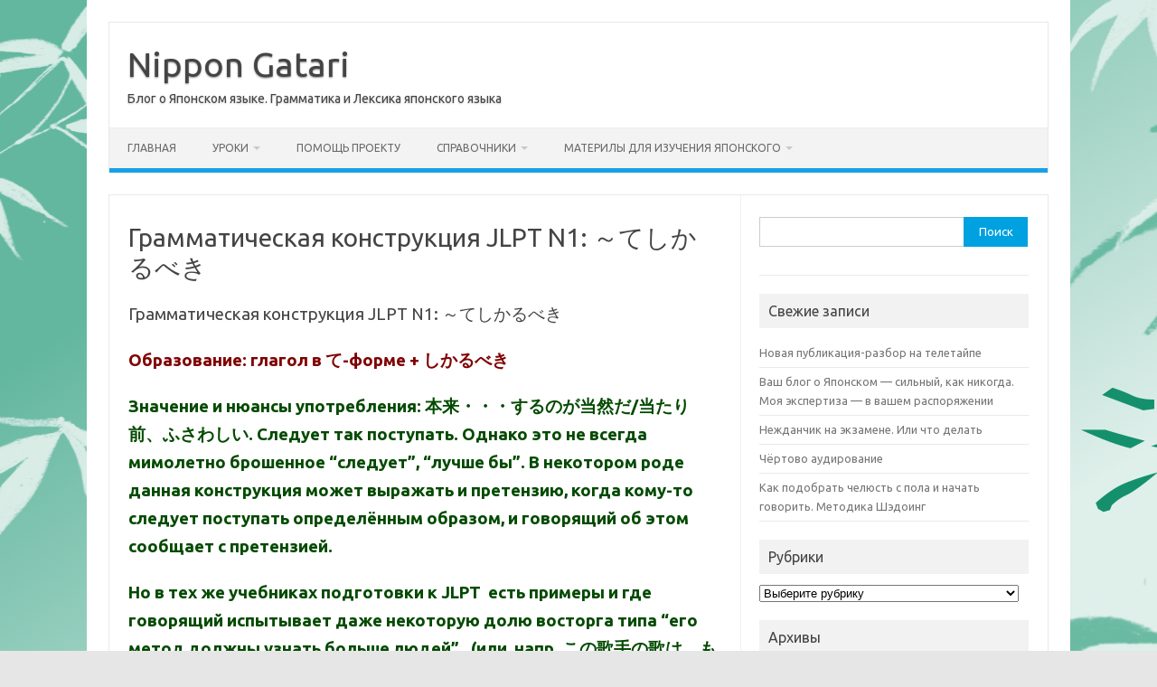

--- FILE ---
content_type: text/html; charset=UTF-8
request_url: https://www.nippon-gatari.info/grammaticheskaya-konstruktsiya-n1-teshikarubeki
body_size: 17191
content:
<!DOCTYPE html>
<!--[if IE 7]>
<html class="ie ie7" lang="ru-RU">
<![endif]-->
<!--[if IE 8]>
<html class="ie ie8" lang="ru-RU">
<![endif]-->
<!--[if !(IE 7) | !(IE 8)  ]><!-->
<html lang="ru-RU">
<!--<![endif]-->
<head>
<meta charset="UTF-8">
<meta name="viewport" content="width=device-width, initial-scale=1">
<link rel="profile" href="http://gmpg.org/xfn/11">
<link rel="pingback" href="https://www.nippon-gatari.info/xmlrpc.php" />
<!--[if lt IE 9]>
<script src="https://www.nippon-gatari.info/wp-content/themes/iconic-one/js/html5.js" type="text/javascript"></script>
<![endif]-->
<title>Грамматическая конструкция JLPT N1: ～てしかるべき</title>
<meta name='robots' content='max-image-preview:large' />
	<style>img:is([sizes="auto" i], [sizes^="auto," i]) { contain-intrinsic-size: 3000px 1500px }</style>
	
<!-- This site is optimized with the Yoast SEO plugin v12.1 - https://yoast.com/wordpress/plugins/seo/ -->
<meta name="description" content="Грамматическая конструкция JLPT N1: ～てしかるべき, грамматическая конструкция норёку сикэн, грамматика норёку, редкие грамматические конструкции японского, продвинутая грамматика японского языка"/>
<link rel="canonical" href="https://www.nippon-gatari.info/grammaticheskaya-konstruktsiya-n1-teshikarubeki" />
<meta property="og:locale" content="ru_RU" />
<meta property="og:type" content="article" />
<meta property="og:title" content="Грамматическая конструкция JLPT N1: ～てしかるべき" />
<meta property="og:description" content="Грамматическая конструкция JLPT N1: ～てしかるべき, грамматическая конструкция норёку сикэн, грамматика норёку, редкие грамматические конструкции японского, продвинутая грамматика японского языка" />
<meta property="og:url" content="https://www.nippon-gatari.info/grammaticheskaya-konstruktsiya-n1-teshikarubeki" />
<meta property="og:site_name" content="Nippon Gatari" />
<meta name="twitter:card" content="summary" />
<meta name="twitter:description" content="Грамматическая конструкция JLPT N1: ～てしかるべき, грамматическая конструкция норёку сикэн, грамматика норёку, редкие грамматические конструкции японского, продвинутая грамматика японского языка" />
<meta name="twitter:title" content="Грамматическая конструкция JLPT N1: ～てしかるべき" />
<script type='application/ld+json' class='yoast-schema-graph yoast-schema-graph--main'>{"@context":"https://schema.org","@graph":[{"@type":["Person","Organization"],"@id":"https://www.nippon-gatari.info/#/schema/person/4eb467dc0c1f2f76d117847931268a2a","name":"Nippon.Gatari","image":{"@type":"ImageObject","@id":"https://www.nippon-gatari.info/#personlogo","url":"https://secure.gravatar.com/avatar/474a282f541bdc34fba89d317ffe32bb6bd65c77aa805c8269a1415baf9f0232?s=96&d=mm&r=g","caption":"Nippon.Gatari"},"logo":{"@id":"https://www.nippon-gatari.info/#personlogo"},"sameAs":[]},{"@type":"WebSite","@id":"https://www.nippon-gatari.info/#website","url":"https://www.nippon-gatari.info/","name":"Nippon Gatari","publisher":{"@id":"https://www.nippon-gatari.info/#/schema/person/4eb467dc0c1f2f76d117847931268a2a"},"potentialAction":{"@type":"SearchAction","target":"https://www.nippon-gatari.info/?s={search_term_string}","query-input":"required name=search_term_string"}},{"@type":"WebPage","@id":"https://www.nippon-gatari.info/grammaticheskaya-konstruktsiya-n1-teshikarubeki#webpage","url":"https://www.nippon-gatari.info/grammaticheskaya-konstruktsiya-n1-teshikarubeki","inLanguage":"ru-RU","name":"\u0413\u0440\u0430\u043c\u043c\u0430\u0442\u0438\u0447\u0435\u0441\u043a\u0430\u044f \u043a\u043e\u043d\u0441\u0442\u0440\u0443\u043a\u0446\u0438\u044f JLPT N1: \uff5e\u3066\u3057\u304b\u308b\u3079\u304d","isPartOf":{"@id":"https://www.nippon-gatari.info/#website"},"datePublished":"2018-06-27T11:15:04+03:00","dateModified":"2019-02-18T16:32:34+03:00","description":"\u0413\u0440\u0430\u043c\u043c\u0430\u0442\u0438\u0447\u0435\u0441\u043a\u0430\u044f \u043a\u043e\u043d\u0441\u0442\u0440\u0443\u043a\u0446\u0438\u044f JLPT N1: \uff5e\u3066\u3057\u304b\u308b\u3079\u304d, \u0433\u0440\u0430\u043c\u043c\u0430\u0442\u0438\u0447\u0435\u0441\u043a\u0430\u044f \u043a\u043e\u043d\u0441\u0442\u0440\u0443\u043a\u0446\u0438\u044f \u043d\u043e\u0440\u0451\u043a\u0443 \u0441\u0438\u043a\u044d\u043d, \u0433\u0440\u0430\u043c\u043c\u0430\u0442\u0438\u043a\u0430 \u043d\u043e\u0440\u0451\u043a\u0443, \u0440\u0435\u0434\u043a\u0438\u0435 \u0433\u0440\u0430\u043c\u043c\u0430\u0442\u0438\u0447\u0435\u0441\u043a\u0438\u0435 \u043a\u043e\u043d\u0441\u0442\u0440\u0443\u043a\u0446\u0438\u0438 \u044f\u043f\u043e\u043d\u0441\u043a\u043e\u0433\u043e, \u043f\u0440\u043e\u0434\u0432\u0438\u043d\u0443\u0442\u0430\u044f \u0433\u0440\u0430\u043c\u043c\u0430\u0442\u0438\u043a\u0430 \u044f\u043f\u043e\u043d\u0441\u043a\u043e\u0433\u043e \u044f\u0437\u044b\u043a\u0430"}]}</script>
<!-- / Yoast SEO plugin. -->

<link rel='dns-prefetch' href='//fonts.googleapis.com' />
<link rel="alternate" type="application/rss+xml" title="Nippon Gatari &raquo; Лента" href="https://www.nippon-gatari.info/feed" />
		<!-- This site uses the Google Analytics by MonsterInsights plugin v7.18.0 - Using Analytics tracking - https://www.monsterinsights.com/ -->
							<script src="//www.googletagmanager.com/gtag/js?id=UA-55869617-1"  type="text/javascript" data-cfasync="false" async></script>
			<script type="text/javascript" data-cfasync="false">
				var mi_version = '7.18.0';
				var mi_track_user = true;
				var mi_no_track_reason = '';
				
								var disableStr = 'ga-disable-UA-55869617-1';

				/* Function to detect opted out users */
				function __gtagTrackerIsOptedOut() {
					return document.cookie.indexOf( disableStr + '=true' ) > - 1;
				}

				/* Disable tracking if the opt-out cookie exists. */
				if ( __gtagTrackerIsOptedOut() ) {
					window[disableStr] = true;
				}

				/* Opt-out function */
				function __gtagTrackerOptout() {
					document.cookie = disableStr + '=true; expires=Thu, 31 Dec 2099 23:59:59 UTC; path=/';
					window[disableStr] = true;
				}

				if ( 'undefined' === typeof gaOptout ) {
					function gaOptout() {
						__gtagTrackerOptout();
					}
				}
								window.dataLayer = window.dataLayer || [];
				if ( mi_track_user ) {
					function __gtagTracker() {dataLayer.push( arguments );}
					__gtagTracker( 'js', new Date() );
					__gtagTracker( 'set', {
						'developer_id.dZGIzZG' : true,
						                    });
					__gtagTracker( 'config', 'UA-55869617-1', {
						forceSSL:true,					} );
										window.gtag = __gtagTracker;										(
						function () {
							/* https://developers.google.com/analytics/devguides/collection/analyticsjs/ */
							/* ga and __gaTracker compatibility shim. */
							var noopfn = function () {
								return null;
							};
							var newtracker = function () {
								return new Tracker();
							};
							var Tracker = function () {
								return null;
							};
							var p = Tracker.prototype;
							p.get = noopfn;
							p.set = noopfn;
							p.send = function (){
								var args = Array.prototype.slice.call(arguments);
								args.unshift( 'send' );
								__gaTracker.apply(null, args);
							};
							var __gaTracker = function () {
								var len = arguments.length;
								if ( len === 0 ) {
									return;
								}
								var f = arguments[len - 1];
								if ( typeof f !== 'object' || f === null || typeof f.hitCallback !== 'function' ) {
									if ( 'send' === arguments[0] ) {
										var hitConverted, hitObject = false, action;
										if ( 'event' === arguments[1] ) {
											if ( 'undefined' !== typeof arguments[3] ) {
												hitObject = {
													'eventAction': arguments[3],
													'eventCategory': arguments[2],
													'eventLabel': arguments[4],
													'value': arguments[5] ? arguments[5] : 1,
												}
											}
										}
										if ( 'pageview' === arguments[1] ) {
											if ( 'undefined' !== typeof arguments[2] ) {
												hitObject = {
													'eventAction': 'page_view',
													'page_path' : arguments[2],
												}
											}
										}
										if ( typeof arguments[2] === 'object' ) {
											hitObject = arguments[2];
										}
										if ( typeof arguments[5] === 'object' ) {
											Object.assign( hitObject, arguments[5] );
										}
										if ( 'undefined' !== typeof arguments[1].hitType ) {
											hitObject = arguments[1];
											if ( 'pageview' === hitObject.hitType ) {
												hitObject.eventAction = 'page_view';
											}
										}
										if ( hitObject ) {
											action = 'timing' === arguments[1].hitType ? 'timing_complete' : hitObject.eventAction;
											hitConverted = mapArgs( hitObject );
											__gtagTracker( 'event', action, hitConverted );
										}
									}
									return;
								}

								function mapArgs( args ) {
									var arg, hit = {};
									var gaMap = {
										'eventCategory': 'event_category',
										'eventAction': 'event_action',
										'eventLabel': 'event_label',
										'eventValue': 'event_value',
										'nonInteraction': 'non_interaction',
										'timingCategory': 'event_category',
										'timingVar': 'name',
										'timingValue': 'value',
										'timingLabel': 'event_label',
										'page' : 'page_path',
										'location' : 'page_location',
										'title' : 'page_title',
									};
									for ( arg in args ) {
										if ( args.hasOwnProperty(arg) && gaMap.hasOwnProperty(arg) ) {
											hit[gaMap[arg]] = args[arg];
										} else {
											hit[arg] = args[arg];
										}
									}
									return hit;
								}

								try {
									f.hitCallback();
								} catch ( ex ) {
								}
							};
							__gaTracker.create = newtracker;
							__gaTracker.getByName = newtracker;
							__gaTracker.getAll = function () {
								return [];
							};
							__gaTracker.remove = noopfn;
							__gaTracker.loaded = true;
							window['__gaTracker'] = __gaTracker;
						}
					)();
									} else {
										console.log( "" );
					( function () {
							function __gtagTracker() {
								return null;
							}
							window['__gtagTracker'] = __gtagTracker;
							window['gtag'] = __gtagTracker;
					} )();
									}
			</script>
				<!-- / Google Analytics by MonsterInsights -->
		<script type="text/javascript">
/* <![CDATA[ */
window._wpemojiSettings = {"baseUrl":"https:\/\/s.w.org\/images\/core\/emoji\/16.0.1\/72x72\/","ext":".png","svgUrl":"https:\/\/s.w.org\/images\/core\/emoji\/16.0.1\/svg\/","svgExt":".svg","source":{"concatemoji":"https:\/\/www.nippon-gatari.info\/wp-includes\/js\/wp-emoji-release.min.js?ver=6.8.3"}};
/*! This file is auto-generated */
!function(s,n){var o,i,e;function c(e){try{var t={supportTests:e,timestamp:(new Date).valueOf()};sessionStorage.setItem(o,JSON.stringify(t))}catch(e){}}function p(e,t,n){e.clearRect(0,0,e.canvas.width,e.canvas.height),e.fillText(t,0,0);var t=new Uint32Array(e.getImageData(0,0,e.canvas.width,e.canvas.height).data),a=(e.clearRect(0,0,e.canvas.width,e.canvas.height),e.fillText(n,0,0),new Uint32Array(e.getImageData(0,0,e.canvas.width,e.canvas.height).data));return t.every(function(e,t){return e===a[t]})}function u(e,t){e.clearRect(0,0,e.canvas.width,e.canvas.height),e.fillText(t,0,0);for(var n=e.getImageData(16,16,1,1),a=0;a<n.data.length;a++)if(0!==n.data[a])return!1;return!0}function f(e,t,n,a){switch(t){case"flag":return n(e,"\ud83c\udff3\ufe0f\u200d\u26a7\ufe0f","\ud83c\udff3\ufe0f\u200b\u26a7\ufe0f")?!1:!n(e,"\ud83c\udde8\ud83c\uddf6","\ud83c\udde8\u200b\ud83c\uddf6")&&!n(e,"\ud83c\udff4\udb40\udc67\udb40\udc62\udb40\udc65\udb40\udc6e\udb40\udc67\udb40\udc7f","\ud83c\udff4\u200b\udb40\udc67\u200b\udb40\udc62\u200b\udb40\udc65\u200b\udb40\udc6e\u200b\udb40\udc67\u200b\udb40\udc7f");case"emoji":return!a(e,"\ud83e\udedf")}return!1}function g(e,t,n,a){var r="undefined"!=typeof WorkerGlobalScope&&self instanceof WorkerGlobalScope?new OffscreenCanvas(300,150):s.createElement("canvas"),o=r.getContext("2d",{willReadFrequently:!0}),i=(o.textBaseline="top",o.font="600 32px Arial",{});return e.forEach(function(e){i[e]=t(o,e,n,a)}),i}function t(e){var t=s.createElement("script");t.src=e,t.defer=!0,s.head.appendChild(t)}"undefined"!=typeof Promise&&(o="wpEmojiSettingsSupports",i=["flag","emoji"],n.supports={everything:!0,everythingExceptFlag:!0},e=new Promise(function(e){s.addEventListener("DOMContentLoaded",e,{once:!0})}),new Promise(function(t){var n=function(){try{var e=JSON.parse(sessionStorage.getItem(o));if("object"==typeof e&&"number"==typeof e.timestamp&&(new Date).valueOf()<e.timestamp+604800&&"object"==typeof e.supportTests)return e.supportTests}catch(e){}return null}();if(!n){if("undefined"!=typeof Worker&&"undefined"!=typeof OffscreenCanvas&&"undefined"!=typeof URL&&URL.createObjectURL&&"undefined"!=typeof Blob)try{var e="postMessage("+g.toString()+"("+[JSON.stringify(i),f.toString(),p.toString(),u.toString()].join(",")+"));",a=new Blob([e],{type:"text/javascript"}),r=new Worker(URL.createObjectURL(a),{name:"wpTestEmojiSupports"});return void(r.onmessage=function(e){c(n=e.data),r.terminate(),t(n)})}catch(e){}c(n=g(i,f,p,u))}t(n)}).then(function(e){for(var t in e)n.supports[t]=e[t],n.supports.everything=n.supports.everything&&n.supports[t],"flag"!==t&&(n.supports.everythingExceptFlag=n.supports.everythingExceptFlag&&n.supports[t]);n.supports.everythingExceptFlag=n.supports.everythingExceptFlag&&!n.supports.flag,n.DOMReady=!1,n.readyCallback=function(){n.DOMReady=!0}}).then(function(){return e}).then(function(){var e;n.supports.everything||(n.readyCallback(),(e=n.source||{}).concatemoji?t(e.concatemoji):e.wpemoji&&e.twemoji&&(t(e.twemoji),t(e.wpemoji)))}))}((window,document),window._wpemojiSettings);
/* ]]> */
</script>

		<style type="text/css">
			.mistape-test, .mistape_mistake_inner {color: #c6211b !important;}
			#mistape_dialog h2::before, #mistape_dialog .mistape_action, .mistape-letter-back {background-color: #c6211b !important; }
			#mistape_reported_text:before, #mistape_reported_text:after {border-color: #c6211b !important;}
            .mistape-letter-front .front-left {border-left-color: #c6211b !important;}
            .mistape-letter-front .front-right {border-right-color: #c6211b !important;}
            .mistape-letter-front .front-bottom, .mistape-letter-back > .mistape-letter-back-top, .mistape-letter-top {border-bottom-color: #c6211b !important;}
            .mistape-logo svg {fill: #c6211b !important;}
		</style>
		<link rel='stylesheet' id='sb_instagram_styles-css' href='https://www.nippon-gatari.info/wp-content/plugins/instagram-feed/css/sbi-styles.min.css?ver=2.9.3.1' type='text/css' media='all' />
<style id='wp-emoji-styles-inline-css' type='text/css'>

	img.wp-smiley, img.emoji {
		display: inline !important;
		border: none !important;
		box-shadow: none !important;
		height: 1em !important;
		width: 1em !important;
		margin: 0 0.07em !important;
		vertical-align: -0.1em !important;
		background: none !important;
		padding: 0 !important;
	}
</style>
<link rel='stylesheet' id='wp-block-library-css' href='https://www.nippon-gatari.info/wp-includes/css/dist/block-library/style.min.css?ver=6.8.3' type='text/css' media='all' />
<style id='classic-theme-styles-inline-css' type='text/css'>
/*! This file is auto-generated */
.wp-block-button__link{color:#fff;background-color:#32373c;border-radius:9999px;box-shadow:none;text-decoration:none;padding:calc(.667em + 2px) calc(1.333em + 2px);font-size:1.125em}.wp-block-file__button{background:#32373c;color:#fff;text-decoration:none}
</style>
<style id='global-styles-inline-css' type='text/css'>
:root{--wp--preset--aspect-ratio--square: 1;--wp--preset--aspect-ratio--4-3: 4/3;--wp--preset--aspect-ratio--3-4: 3/4;--wp--preset--aspect-ratio--3-2: 3/2;--wp--preset--aspect-ratio--2-3: 2/3;--wp--preset--aspect-ratio--16-9: 16/9;--wp--preset--aspect-ratio--9-16: 9/16;--wp--preset--color--black: #000000;--wp--preset--color--cyan-bluish-gray: #abb8c3;--wp--preset--color--white: #ffffff;--wp--preset--color--pale-pink: #f78da7;--wp--preset--color--vivid-red: #cf2e2e;--wp--preset--color--luminous-vivid-orange: #ff6900;--wp--preset--color--luminous-vivid-amber: #fcb900;--wp--preset--color--light-green-cyan: #7bdcb5;--wp--preset--color--vivid-green-cyan: #00d084;--wp--preset--color--pale-cyan-blue: #8ed1fc;--wp--preset--color--vivid-cyan-blue: #0693e3;--wp--preset--color--vivid-purple: #9b51e0;--wp--preset--gradient--vivid-cyan-blue-to-vivid-purple: linear-gradient(135deg,rgba(6,147,227,1) 0%,rgb(155,81,224) 100%);--wp--preset--gradient--light-green-cyan-to-vivid-green-cyan: linear-gradient(135deg,rgb(122,220,180) 0%,rgb(0,208,130) 100%);--wp--preset--gradient--luminous-vivid-amber-to-luminous-vivid-orange: linear-gradient(135deg,rgba(252,185,0,1) 0%,rgba(255,105,0,1) 100%);--wp--preset--gradient--luminous-vivid-orange-to-vivid-red: linear-gradient(135deg,rgba(255,105,0,1) 0%,rgb(207,46,46) 100%);--wp--preset--gradient--very-light-gray-to-cyan-bluish-gray: linear-gradient(135deg,rgb(238,238,238) 0%,rgb(169,184,195) 100%);--wp--preset--gradient--cool-to-warm-spectrum: linear-gradient(135deg,rgb(74,234,220) 0%,rgb(151,120,209) 20%,rgb(207,42,186) 40%,rgb(238,44,130) 60%,rgb(251,105,98) 80%,rgb(254,248,76) 100%);--wp--preset--gradient--blush-light-purple: linear-gradient(135deg,rgb(255,206,236) 0%,rgb(152,150,240) 100%);--wp--preset--gradient--blush-bordeaux: linear-gradient(135deg,rgb(254,205,165) 0%,rgb(254,45,45) 50%,rgb(107,0,62) 100%);--wp--preset--gradient--luminous-dusk: linear-gradient(135deg,rgb(255,203,112) 0%,rgb(199,81,192) 50%,rgb(65,88,208) 100%);--wp--preset--gradient--pale-ocean: linear-gradient(135deg,rgb(255,245,203) 0%,rgb(182,227,212) 50%,rgb(51,167,181) 100%);--wp--preset--gradient--electric-grass: linear-gradient(135deg,rgb(202,248,128) 0%,rgb(113,206,126) 100%);--wp--preset--gradient--midnight: linear-gradient(135deg,rgb(2,3,129) 0%,rgb(40,116,252) 100%);--wp--preset--font-size--small: 13px;--wp--preset--font-size--medium: 20px;--wp--preset--font-size--large: 36px;--wp--preset--font-size--x-large: 42px;--wp--preset--spacing--20: 0.44rem;--wp--preset--spacing--30: 0.67rem;--wp--preset--spacing--40: 1rem;--wp--preset--spacing--50: 1.5rem;--wp--preset--spacing--60: 2.25rem;--wp--preset--spacing--70: 3.38rem;--wp--preset--spacing--80: 5.06rem;--wp--preset--shadow--natural: 6px 6px 9px rgba(0, 0, 0, 0.2);--wp--preset--shadow--deep: 12px 12px 50px rgba(0, 0, 0, 0.4);--wp--preset--shadow--sharp: 6px 6px 0px rgba(0, 0, 0, 0.2);--wp--preset--shadow--outlined: 6px 6px 0px -3px rgba(255, 255, 255, 1), 6px 6px rgba(0, 0, 0, 1);--wp--preset--shadow--crisp: 6px 6px 0px rgba(0, 0, 0, 1);}:where(.is-layout-flex){gap: 0.5em;}:where(.is-layout-grid){gap: 0.5em;}body .is-layout-flex{display: flex;}.is-layout-flex{flex-wrap: wrap;align-items: center;}.is-layout-flex > :is(*, div){margin: 0;}body .is-layout-grid{display: grid;}.is-layout-grid > :is(*, div){margin: 0;}:where(.wp-block-columns.is-layout-flex){gap: 2em;}:where(.wp-block-columns.is-layout-grid){gap: 2em;}:where(.wp-block-post-template.is-layout-flex){gap: 1.25em;}:where(.wp-block-post-template.is-layout-grid){gap: 1.25em;}.has-black-color{color: var(--wp--preset--color--black) !important;}.has-cyan-bluish-gray-color{color: var(--wp--preset--color--cyan-bluish-gray) !important;}.has-white-color{color: var(--wp--preset--color--white) !important;}.has-pale-pink-color{color: var(--wp--preset--color--pale-pink) !important;}.has-vivid-red-color{color: var(--wp--preset--color--vivid-red) !important;}.has-luminous-vivid-orange-color{color: var(--wp--preset--color--luminous-vivid-orange) !important;}.has-luminous-vivid-amber-color{color: var(--wp--preset--color--luminous-vivid-amber) !important;}.has-light-green-cyan-color{color: var(--wp--preset--color--light-green-cyan) !important;}.has-vivid-green-cyan-color{color: var(--wp--preset--color--vivid-green-cyan) !important;}.has-pale-cyan-blue-color{color: var(--wp--preset--color--pale-cyan-blue) !important;}.has-vivid-cyan-blue-color{color: var(--wp--preset--color--vivid-cyan-blue) !important;}.has-vivid-purple-color{color: var(--wp--preset--color--vivid-purple) !important;}.has-black-background-color{background-color: var(--wp--preset--color--black) !important;}.has-cyan-bluish-gray-background-color{background-color: var(--wp--preset--color--cyan-bluish-gray) !important;}.has-white-background-color{background-color: var(--wp--preset--color--white) !important;}.has-pale-pink-background-color{background-color: var(--wp--preset--color--pale-pink) !important;}.has-vivid-red-background-color{background-color: var(--wp--preset--color--vivid-red) !important;}.has-luminous-vivid-orange-background-color{background-color: var(--wp--preset--color--luminous-vivid-orange) !important;}.has-luminous-vivid-amber-background-color{background-color: var(--wp--preset--color--luminous-vivid-amber) !important;}.has-light-green-cyan-background-color{background-color: var(--wp--preset--color--light-green-cyan) !important;}.has-vivid-green-cyan-background-color{background-color: var(--wp--preset--color--vivid-green-cyan) !important;}.has-pale-cyan-blue-background-color{background-color: var(--wp--preset--color--pale-cyan-blue) !important;}.has-vivid-cyan-blue-background-color{background-color: var(--wp--preset--color--vivid-cyan-blue) !important;}.has-vivid-purple-background-color{background-color: var(--wp--preset--color--vivid-purple) !important;}.has-black-border-color{border-color: var(--wp--preset--color--black) !important;}.has-cyan-bluish-gray-border-color{border-color: var(--wp--preset--color--cyan-bluish-gray) !important;}.has-white-border-color{border-color: var(--wp--preset--color--white) !important;}.has-pale-pink-border-color{border-color: var(--wp--preset--color--pale-pink) !important;}.has-vivid-red-border-color{border-color: var(--wp--preset--color--vivid-red) !important;}.has-luminous-vivid-orange-border-color{border-color: var(--wp--preset--color--luminous-vivid-orange) !important;}.has-luminous-vivid-amber-border-color{border-color: var(--wp--preset--color--luminous-vivid-amber) !important;}.has-light-green-cyan-border-color{border-color: var(--wp--preset--color--light-green-cyan) !important;}.has-vivid-green-cyan-border-color{border-color: var(--wp--preset--color--vivid-green-cyan) !important;}.has-pale-cyan-blue-border-color{border-color: var(--wp--preset--color--pale-cyan-blue) !important;}.has-vivid-cyan-blue-border-color{border-color: var(--wp--preset--color--vivid-cyan-blue) !important;}.has-vivid-purple-border-color{border-color: var(--wp--preset--color--vivid-purple) !important;}.has-vivid-cyan-blue-to-vivid-purple-gradient-background{background: var(--wp--preset--gradient--vivid-cyan-blue-to-vivid-purple) !important;}.has-light-green-cyan-to-vivid-green-cyan-gradient-background{background: var(--wp--preset--gradient--light-green-cyan-to-vivid-green-cyan) !important;}.has-luminous-vivid-amber-to-luminous-vivid-orange-gradient-background{background: var(--wp--preset--gradient--luminous-vivid-amber-to-luminous-vivid-orange) !important;}.has-luminous-vivid-orange-to-vivid-red-gradient-background{background: var(--wp--preset--gradient--luminous-vivid-orange-to-vivid-red) !important;}.has-very-light-gray-to-cyan-bluish-gray-gradient-background{background: var(--wp--preset--gradient--very-light-gray-to-cyan-bluish-gray) !important;}.has-cool-to-warm-spectrum-gradient-background{background: var(--wp--preset--gradient--cool-to-warm-spectrum) !important;}.has-blush-light-purple-gradient-background{background: var(--wp--preset--gradient--blush-light-purple) !important;}.has-blush-bordeaux-gradient-background{background: var(--wp--preset--gradient--blush-bordeaux) !important;}.has-luminous-dusk-gradient-background{background: var(--wp--preset--gradient--luminous-dusk) !important;}.has-pale-ocean-gradient-background{background: var(--wp--preset--gradient--pale-ocean) !important;}.has-electric-grass-gradient-background{background: var(--wp--preset--gradient--electric-grass) !important;}.has-midnight-gradient-background{background: var(--wp--preset--gradient--midnight) !important;}.has-small-font-size{font-size: var(--wp--preset--font-size--small) !important;}.has-medium-font-size{font-size: var(--wp--preset--font-size--medium) !important;}.has-large-font-size{font-size: var(--wp--preset--font-size--large) !important;}.has-x-large-font-size{font-size: var(--wp--preset--font-size--x-large) !important;}
:where(.wp-block-post-template.is-layout-flex){gap: 1.25em;}:where(.wp-block-post-template.is-layout-grid){gap: 1.25em;}
:where(.wp-block-columns.is-layout-flex){gap: 2em;}:where(.wp-block-columns.is-layout-grid){gap: 2em;}
:root :where(.wp-block-pullquote){font-size: 1.5em;line-height: 1.6;}
</style>
<link rel='stylesheet' id='cptch_stylesheet-css' href='https://www.nippon-gatari.info/wp-content/plugins/captcha/css/front_end_style.css?ver=4.4.5' type='text/css' media='all' />
<link rel='stylesheet' id='dashicons-css' href='https://www.nippon-gatari.info/wp-includes/css/dashicons.min.css?ver=6.8.3' type='text/css' media='all' />
<link rel='stylesheet' id='cptch_desktop_style-css' href='https://www.nippon-gatari.info/wp-content/plugins/captcha/css/desktop_style.css?ver=4.4.5' type='text/css' media='all' />
<link rel='stylesheet' id='mistape-front-css' href='https://www.nippon-gatari.info/wp-content/plugins/mistape/assets/css/mistape-front.css?ver=1.3.9' type='text/css' media='all' />
<link rel='stylesheet' id='themonic-fonts-css' href='https://fonts.googleapis.com/css?family=Ubuntu%3A400%2C700&#038;subset=latin%2Clatin-ext' type='text/css' media='all' />
<link rel='stylesheet' id='themonic-style-css' href='https://www.nippon-gatari.info/wp-content/themes/iconic-one/style.css?ver=2.4' type='text/css' media='all' />
<link rel='stylesheet' id='custom-style-css' href='https://www.nippon-gatari.info/wp-content/themes/iconic-one/custom.css?ver=6.8.3' type='text/css' media='all' />
<!--[if lt IE 9]>
<link rel='stylesheet' id='themonic-ie-css' href='https://www.nippon-gatari.info/wp-content/themes/iconic-one/css/ie.css?ver=20130305' type='text/css' media='all' />
<![endif]-->
<script type="text/javascript" id="monsterinsights-frontend-script-js-extra">
/* <![CDATA[ */
var monsterinsights_frontend = {"js_events_tracking":"true","download_extensions":"doc,pdf,ppt,zip,xls,docx,pptx,xlsx","inbound_paths":"[]","home_url":"https:\/\/www.nippon-gatari.info","hash_tracking":"false","ua":"UA-55869617-1"};
/* ]]> */
</script>
<script type="text/javascript" src="https://www.nippon-gatari.info/wp-content/plugins/google-analytics-for-wordpress/assets/js/frontend-gtag.min.js?ver=7.18.0" id="monsterinsights-frontend-script-js"></script>
<script type="text/javascript" src="https://www.nippon-gatari.info/wp-includes/js/jquery/jquery.min.js?ver=3.7.1" id="jquery-core-js"></script>
<script type="text/javascript" src="https://www.nippon-gatari.info/wp-includes/js/jquery/jquery-migrate.min.js?ver=3.4.1" id="jquery-migrate-js"></script>
<link rel="https://api.w.org/" href="https://www.nippon-gatari.info/wp-json/" /><link rel="alternate" title="JSON" type="application/json" href="https://www.nippon-gatari.info/wp-json/wp/v2/pages/6682" /><link rel="EditURI" type="application/rsd+xml" title="RSD" href="https://www.nippon-gatari.info/xmlrpc.php?rsd" />
<meta name="generator" content="WordPress 6.8.3" />
<link rel='shortlink' href='https://www.nippon-gatari.info/?p=6682' />
<link rel="alternate" title="oEmbed (JSON)" type="application/json+oembed" href="https://www.nippon-gatari.info/wp-json/oembed/1.0/embed?url=https%3A%2F%2Fwww.nippon-gatari.info%2Fgrammaticheskaya-konstruktsiya-n1-teshikarubeki" />
<link rel="alternate" title="oEmbed (XML)" type="text/xml+oembed" href="https://www.nippon-gatari.info/wp-json/oembed/1.0/embed?url=https%3A%2F%2Fwww.nippon-gatari.info%2Fgrammaticheskaya-konstruktsiya-n1-teshikarubeki&#038;format=xml" />
<script type="text/javascript">
(function(url){
	if(/(?:Chrome\/26\.0\.1410\.63 Safari\/537\.31|WordfenceTestMonBot)/.test(navigator.userAgent)){ return; }
	var addEvent = function(evt, handler) {
		if (window.addEventListener) {
			document.addEventListener(evt, handler, false);
		} else if (window.attachEvent) {
			document.attachEvent('on' + evt, handler);
		}
	};
	var removeEvent = function(evt, handler) {
		if (window.removeEventListener) {
			document.removeEventListener(evt, handler, false);
		} else if (window.detachEvent) {
			document.detachEvent('on' + evt, handler);
		}
	};
	var evts = 'contextmenu dblclick drag dragend dragenter dragleave dragover dragstart drop keydown keypress keyup mousedown mousemove mouseout mouseover mouseup mousewheel scroll'.split(' ');
	var logHuman = function() {
		if (window.wfLogHumanRan) { return; }
		window.wfLogHumanRan = true;
		var wfscr = document.createElement('script');
		wfscr.type = 'text/javascript';
		wfscr.async = true;
		wfscr.src = url + '&r=' + Math.random();
		(document.getElementsByTagName('head')[0]||document.getElementsByTagName('body')[0]).appendChild(wfscr);
		for (var i = 0; i < evts.length; i++) {
			removeEvent(evts[i], logHuman);
		}
	};
	for (var i = 0; i < evts.length; i++) {
		addEvent(evts[i], logHuman);
	}
})('//www.nippon-gatari.info/?wordfence_lh=1&hid=91D9940DF8B2BAA6933E75E7F25A0548');
</script><style type="text/css" id="custom-background-css">
body.custom-background { background-image: url("https://www.nippon-gatari.info/wp-content/uploads/2019/12/coverforwordpress.png"); background-position: left top; background-size: auto; background-repeat: repeat; background-attachment: scroll; }
</style>
	<link rel="icon" href="https://www.nippon-gatari.info/wp-content/uploads/2019/12/cropped-icon-32x32.png" sizes="32x32" />
<link rel="icon" href="https://www.nippon-gatari.info/wp-content/uploads/2019/12/cropped-icon-192x192.png" sizes="192x192" />
<link rel="apple-touch-icon" href="https://www.nippon-gatari.info/wp-content/uploads/2019/12/cropped-icon-180x180.png" />
<meta name="msapplication-TileImage" content="https://www.nippon-gatari.info/wp-content/uploads/2019/12/cropped-icon-270x270.png" />
</head>
<body class="wp-singular page-template-default page page-id-6682 custom-background wp-theme-iconic-one custom-font-enabled">
<div id="page" class="site">
	<a class="skip-link screen-reader-text" href="#main" title="Перейти к содержимому">Перейти к содержимому</a>
	<header id="masthead" class="site-header" role="banner">
					<div class="io-title-description">
			<a href="https://www.nippon-gatari.info/" title="Nippon Gatari" rel="home">Nippon Gatari</a>
				<br .../> 
								 <div class="site-description">Блог о Японском языке. Грамматика и Лексика японского языка</div>
						</div>
			
		
		<nav id="site-navigation" class="themonic-nav" role="navigation">
		<button class="menu-toggle" aria-controls="menu-top" aria-expanded="false">Menu<label class="iomenu">
  <div class="iolines"></div>
  <div class="iolines"></div>
  <div class="iolines"></div>
</label></button>
			<ul id="menu-top" class="nav-menu"><li id="menu-item-320" class="menu-item menu-item-type-custom menu-item-object-custom menu-item-home menu-item-320"><a href="https://www.nippon-gatari.info">Главная</a></li>
<li id="menu-item-11213" class="menu-item menu-item-type-post_type menu-item-object-page menu-item-has-children menu-item-11213"><a href="https://www.nippon-gatari.info/uslugi">Уроки</a>
<ul class="sub-menu">
	<li id="menu-item-11646" class="menu-item menu-item-type-post_type menu-item-object-page menu-item-11646"><a href="https://www.nippon-gatari.info/chem-polezna">Мои услуги, чем могу быть полезна</a></li>
</ul>
</li>
<li id="menu-item-11434" class="menu-item menu-item-type-post_type menu-item-object-page menu-item-11434"><a href="https://www.nippon-gatari.info/donate">Помощь проекту</a></li>
<li id="menu-item-996" class="menu-item menu-item-type-custom menu-item-object-custom menu-item-has-children menu-item-996"><a href="https://www.nippon-gatari.info/spravochniki">Справочники</a>
<ul class="sub-menu">
	<li id="menu-item-1483" class="menu-item menu-item-type-post_type menu-item-object-page menu-item-1483"><a href="https://www.nippon-gatari.info/slovar-sostavnyh-slojnyh-glagolov-yaponskogo-yazyka">Словарь составных глаголов</a></li>
	<li id="menu-item-1015" class="menu-item menu-item-type-post_type menu-item-object-page menu-item-has-children menu-item-1015"><a href="https://www.nippon-gatari.info/%d1%88%d0%bf%d0%b0%d1%80%d0%b3%d0%b0%d0%bb%d0%ba%d0%b8-%d0%bf%d0%be-jlpt">Шпаргалки по JLPT</a>
	<ul class="sub-menu">
		<li id="menu-item-4270" class="menu-item menu-item-type-post_type menu-item-object-page menu-item-4270"><a href="https://www.nippon-gatari.info/%d1%88%d0%bf%d0%b0%d1%80%d0%b3%d0%b0%d0%bb%d0%ba%d0%b8-%d0%bf%d0%be-jlpt">Грамматика JLPT</a></li>
		<li id="menu-item-5152" class="menu-item menu-item-type-post_type menu-item-object-page menu-item-5152"><a href="https://www.nippon-gatari.info/spisok-grammaticheskih-konstruktsiy-dlya-podgotovki-k-jlpt">Список грамматических конструкций JLPT по уровням</a></li>
		<li id="menu-item-4269" class="menu-item menu-item-type-post_type menu-item-object-page menu-item-4269"><a href="https://www.nippon-gatari.info/lexica-noryoku-leksika-jlpt">Лексика JLPT</a></li>
		<li id="menu-item-4431" class="menu-item menu-item-type-post_type menu-item-object-page menu-item-4431"><a href="https://www.nippon-gatari.info/kanji-jlpt">JLPT Kanji. Кандзи JLPT</a></li>
	</ul>
</li>
	<li id="menu-item-4226" class="menu-item menu-item-type-post_type menu-item-object-page menu-item-4226"><a href="https://www.nippon-gatari.info/yaponskie-idiomaticheskie-i-ustoichivye-vyrajeniya">Японские идиоматические и устойчивые выражения</a></li>
	<li id="menu-item-2028" class="menu-item menu-item-type-post_type menu-item-object-page menu-item-has-children menu-item-2028"><a href="https://www.nippon-gatari.info/leksika-yaponskogo-yazyka">Лексика японского языка</a>
	<ul class="sub-menu">
		<li id="menu-item-4268" class="menu-item menu-item-type-post_type menu-item-object-page menu-item-4268"><a href="https://www.nippon-gatari.info/lexica-noryoku-leksika-jlpt">Лексика JLPT</a></li>
		<li id="menu-item-4893" class="menu-item menu-item-type-post_type menu-item-object-page menu-item-4893"><a href="https://www.nippon-gatari.info/spiski-slov-svyazok-dlya-sdachi-jlpt">Списки союзов, слов-связок для сдачи JLPT</a></li>
		<li id="menu-item-1641" class="menu-item menu-item-type-post_type menu-item-object-page menu-item-1641"><a href="https://www.nippon-gatari.info/yaponskie-poslovitsy-slovar">Японские пословицы. Словарь</a></li>
		<li id="menu-item-997" class="menu-item menu-item-type-post_type menu-item-object-page menu-item-997"><a href="https://www.nippon-gatari.info/slovar-slenga-yaponskogo-yazyka-spravochnik-po-slogam">Словарь японского сленга</a></li>
		<li id="menu-item-1006" class="menu-item menu-item-type-post_type menu-item-object-page menu-item-1006"><a href="https://www.nippon-gatari.info/mini-slovar-gairaigo">Мини-словарь гайрайго</a></li>
		<li id="menu-item-1649" class="menu-item menu-item-type-post_type menu-item-object-page menu-item-1649"><a href="https://www.nippon-gatari.info/tsveta-i-ottenki-v-yaponskom-yazyke">Цвета и оттенки в Японском языке</a></li>
		<li id="menu-item-1019" class="menu-item menu-item-type-post_type menu-item-object-page menu-item-has-children menu-item-1019"><a href="https://www.nippon-gatari.info/onomatopeya-v-yaponskom">Ономатопея в Японском</a>
		<ul class="sub-menu">
			<li id="menu-item-9756" class="menu-item menu-item-type-post_type menu-item-object-page menu-item-has-children menu-item-9756"><a href="https://www.nippon-gatari.info/yaponskiy-yazyk-po-skype">Японский язык по скайпу</a>
			<ul class="sub-menu">
				<li id="menu-item-9855" class="menu-item menu-item-type-post_type menu-item-object-page menu-item-9855"><a href="https://www.nippon-gatari.info/shkolam-yaponskogo-yazyka">Школам и препопавателям японского языка</a></li>
			</ul>
</li>
		</ul>
</li>
	</ul>
</li>
</ul>
</li>
<li id="menu-item-3239" class="menu-item menu-item-type-post_type menu-item-object-page menu-item-has-children menu-item-3239"><a href="https://www.nippon-gatari.info/rekomenduemye-materialy-dlya-izucheniya-yaponskogo-yazyka">Материлы для изучения японского</a>
<ul class="sub-menu">
	<li id="menu-item-4265" class="menu-item menu-item-type-post_type menu-item-object-page menu-item-4265"><a href="https://www.nippon-gatari.info/materialy-dlya-podgotovki-k-noryoku-shiken-jlpt-n2">Материалы для подготовки к норёку уровень N2 JLPT</a></li>
	<li id="menu-item-4698" class="menu-item menu-item-type-post_type menu-item-object-page menu-item-4698"><a href="https://www.nippon-gatari.info/materialy-dlya-podgotovki-k-noryoku-urovni-n4-n5-jlpt">Материалы для подготовки к норёку. Уровни N4-N5 JLPT</a></li>
	<li id="menu-item-3240" class="menu-item menu-item-type-post_type menu-item-object-page menu-item-3240"><a href="https://www.nippon-gatari.info/knigi-dlya-podgotovki-k-noryoku-shiken-jlpt">Книги для подготовки к JLPT</a></li>
</ul>
</li>
</ul>		</nav><!-- #site-navigation -->
		<div class="clear"></div>
	</header><!-- #masthead -->
<div id="main" class="wrapper">
	<div id="primary" class="site-content">
		<div id="content" role="main">

							
	<article id="post-6682" class="post-6682 page type-page status-publish hentry">
		<header class="entry-header">
			<h1 class="entry-title">Грамматическая конструкция JLPT N1: ～てしかるべき</h1>
		</header>

		<div class="entry-content">
			<p><span style="font-size: 14pt;">Грамматическая конструкция JLPT N1: ～てしかるべき</span></p>
<p><span style="color: #800000;"><strong><span style="font-size: 14pt;">Образование: глагол в て-форме + しかるべき</span></strong></span></p>
<p><strong><span style="font-size: 14pt; color: #034a01;">Значение и нюансы употребления: 本来・・・するのが当然だ/当たり前、ふさわしい. Следует так поступать. Однако это не всегда мимолетно брошенное &#8220;следует&#8221;, &#8220;лучше бы&#8221;. В некотором роде данная конструкция может выражать и претензию, когда кому-то следует поступать определённым образом, и говорящий об этом сообщает с претензией. </span></strong></p>
<p><strong><span style="font-size: 14pt; color: #034a01;">Но в тех же учебниках подготовки к JLPT  есть примеры и где говорящий испытывает даже некоторую долю восторга типа &#8220;его метод должны узнать больше людей&#8221;.  (или, напр. この歌手の歌は、もっと多くの人に聞かれてしかるべきだと思う &#8211; думаю, что песни этого певца нужно слушать большему количеству людей. Больше людей должны услышать его пение!)</span></strong></p>
<p><span style="font-size: 14pt;">Считается, что данная конструкция используется в более формальном, сухом разговорном языке (часто &#8211; с &#8220;сухими&#8221;, &#8220;суровыми&#8221; высказываниями). Так, что некоторые выражения с данной конструкцией несколько 厳しい (строгие, суровые, сухие)</span></p>
<p><span style="font-size: 14pt;"><strong>先輩にはそれ相応の敬意を払ってしかるべきだ</strong>　－ вообще-то к семпаям следует относиться с должными почестями и уважением!</span></p>
<p><span style="font-size: 14pt;"><strong>君のやりかたはもうすこし思慮があってしかるべきだった</strong> &#8211; тебе следует быть немного более осмотрительным в методах, которые ты используешь!</span></p>
<p><span style="font-size: 14pt;"><strong>我々は悦んでしかるべきだ</strong> &#8211; нам следует порадоваться.</span></p>
<p><span style="font-size: 14pt;"><strong>老人のための国立の病院がもっとあってしかるべきだ。</strong> &#8211; следует открывать больше государственных больничных учреждений для пожилых людей</span></p>
<p><span style="font-size: 14pt;"><strong>銀行員はもっと褒められてしかるべき</strong> &#8211; следует больше хвалить служащих банка!</span></p>
<p><span style="font-size: 14pt;"><strong>神様からの貴重なプレゼント。 大切に扱ってしかるべきです</strong> &#8211; это &#8211; дар богов. С ним следует очень бережно обращаться!</span></p>
<p><span style="font-size: 14pt;">Так, что краткая <a href="https://kotobank.jp/word/%E7%84%B6%E3%82%8B%E5%8F%AF%E3%81%8D-517437">шпаргалка по конструкции ниже</a>.</span></p>
<p><span style="font-size: 14pt;">Основные значения: 1) 適当な。ふさわしい . Подходящий, должный образ <strong>然る可き人に相談しなさい</strong> &#8211; посоветуйся с подходящим человеком (с тем человеком, с которым следует посоветоваться)</span></p>
<p><span style="font-size: 14pt;">2) てしかるべき, в совокупности с て-формой, которая здесь рассматривается означает: 当然である。当たり前だ &#8211; так следует поступать, разумно поступать. <strong>君は謝罪して然る可きだ</strong>　－ тебе следует извиниться!</span></p>
<p><span style="font-size: 14pt; color: #800000;"><strong>Дорогие админы больших и малых групп! При копировании данного поста обязательна обратная ссылка на этот источник! Спасибо!</strong></span></p>
<p><span style="font-size: 14pt; color: #800000;"><strong>Дорогие читатели! Вы можете помочь сделать данный сайт чуточку популярнее. Для этого Вы можете поделиться данной подборкой, если она оказалась Вам полезной, на страничках своих Соцсетей. Для этого можно нажать на одну из кнопок Соцсеток под этим текстом. Благодарности заранее!</strong></span></p>
<p>&nbsp;</p>
<p>&nbsp;</p>
<p>&nbsp;</p>
<div class="mistape_caption"><span class="mistape-link-wrap"><a href="https://mistape.com" target="_blank" rel="nofollow" class="mistape-link mistape-logo"><svg version="1.1" id="Capa_1" xmlns="http://www.w3.org/2000/svg" xmlns:xlink="http://www.w3.org/1999/xlink" x="0px" y="0px" width="95.864px" height="95.864px" viewBox="0 0 95.864 95.864" style="enable-background:new 0 0 95.864 95.864;" xml:space="preserve"><g><g><path d="M26.847,43.907c0.279,0.805,1.037,1.345,1.889,1.345h5.59c0.656,0,1.271-0.322,1.645-0.862s0.459-1.229,0.227-1.843 L23.632,9.19c-0.293-0.779-1.039-1.295-1.871-1.295h-6.869c-0.826,0-1.568,0.509-1.865,1.28L0.134,42.582 c-0.236,0.615-0.156,1.308,0.217,1.852c0.373,0.543,0.99,0.868,1.65,0.868h5.07c0.836,0,1.584-0.52,1.875-1.303l2.695-7.247 h12.723L26.847,43.907z M14.027,29.873l4.154-12.524l3.9,12.524H14.027z"/><path d="M39.711,45.25h10.01c3.274,0,9.371,0,13.272-4.488c2.14-2.482,2.39-7.353,1.609-9.807 c-0.836-2.395-2.43-4.028-5.103-5.193c2.015-1.046,3.437-2.515,4.234-4.382c1.207-2.857,0.596-6.954-1.434-9.55 c-2.781-3.471-7.6-3.939-11.949-3.939L39.709,7.896c-1.104,0-1.998,0.896-1.998,2V43.25C37.711,44.355,38.606,45.25,39.711,45.25z  M55.375,35.911c-0.586,1.227-1.813,2.361-6.811,2.361H47.28V29.56l1.813-0.001c2.971,0,4.705,0.295,5.93,1.894 C55.877,32.587,55.92,34.806,55.375,35.911z M54.625,20.298c-0.854,1.514-2.039,2.333-5.712,2.333H47.28v-7.808l1.847-0.001 c2.609,0.064,4.123,0.343,5.115,1.658C55.05,17.592,55.007,19.458,54.625,20.298z"/><path d="M95.677,38.77c-0.031-0.632-0.359-1.212-0.886-1.563c-0.524-0.353-1.188-0.436-1.782-0.224 c-4.802,1.706-8.121,1.787-11.17,0.258c-3.761-1.946-5.666-5.227-5.824-9.99c-0.062-4.17,0.528-8.79,5.358-11.445 c1.416-0.775,3.07-1.168,4.92-1.168c2.461,0,4.9,0.723,6.515,1.328c0.598,0.227,1.266,0.149,1.799-0.199 c0.535-0.351,0.869-0.935,0.9-1.572l0.18-3.542c0.047-0.94-0.568-1.787-1.478-2.031c-2.006-0.541-5.149-1.185-8.745-1.185 c-3.873,0-7.265,0.733-10.085,2.183c-7.836,4.055-9.102,11.791-9.278,14.92c-0.181,2.901-0.123,12.788,8.117,18.195 c3.883,2.5,8.541,3.024,11.764,3.024c2.816,0,5.812-0.417,8.438-1.175c0.892-0.258,1.488-1.094,1.443-2.02L95.677,38.77z"/><path d="M88.453,49.394c-0.067-0.531-0.346-1.016-0.772-1.34c-0.429-0.325-0.968-0.463-1.498-0.388 c-20.898,3.031-38.422,16.966-47.236,25.268l-16.85-19.696c-0.717-0.841-1.98-0.938-2.818-0.222l-6.471,5.533 c-0.404,0.346-0.654,0.836-0.695,1.364s0.131,1.054,0.475,1.455l21.268,24.861c1.061,1.238,2.525,2.003,4.041,2.146 c0.17,0.022,0.393,0.052,0.738,0.052c1.039,0,3.023-0.272,4.646-2.104c0.203-0.226,20.568-22.684,44.559-26.252 c1.075-0.16,1.825-1.152,1.688-2.23L88.453,49.394z"/></g></g></svg></a></span></p>
<p>Если вы нашли ошибку, пожалуйста, выделите фрагмент текста и нажмите <em>Ctrl+Enter</em>.</p>
</div>
					</div><!-- .entry-content -->
		<footer class="entry-meta">
					</footer><!-- .entry-meta -->
	</article><!-- #post -->
				
<div id="comments" class="comments-area">

	
	
	
</div><!-- #comments .comments-area -->			
		</div><!-- #content -->
	</div><!-- #primary -->


			<div id="secondary" class="widget-area" role="complementary">
			<aside id="search-2" class="widget widget_search"><form role="search" method="get" id="searchform" class="searchform" action="https://www.nippon-gatari.info/">
				<div>
					<label class="screen-reader-text" for="s">Найти:</label>
					<input type="text" value="" name="s" id="s" />
					<input type="submit" id="searchsubmit" value="Поиск" />
				</div>
			</form></aside><aside id="text-2" class="widget widget_text">			<div class="textwidget"><script type="text/javascript" src="//vk.com/js/api/openapi.js?116"></script>

<div id="vk_groups"></div>
<script type="text/javascript">
VK.Widgets.Group("vk_groups", {mode: 0, width: "290", height: "450", color1: 'FFFFFF', color2: '084812', color3: '044628'}, 84246489);
</script>
</div>
		</aside>
		<aside id="recent-posts-2" class="widget widget_recent_entries">
		<p class="widget-title">Свежие записи</p>
		<ul>
											<li>
					<a href="https://www.nippon-gatari.info/razbor-grammatiki-na-teletype">Новая публикация-разбор на телетайпе</a>
									</li>
											<li>
					<a href="https://www.nippon-gatari.info/moi-uslugi">Ваш блог о Японском — сильный, как никогда. Моя экспертиза — в вашем распоряжении</a>
									</li>
											<li>
					<a href="https://www.nippon-gatari.info/nejdanchik-na-ekzamene-ili-chto-delat">Нежданчик на экзамене. Или что делать</a>
									</li>
											<li>
					<a href="https://www.nippon-gatari.info/chertovo-audirovanie">Чёртово аудирование</a>
									</li>
											<li>
					<a href="https://www.nippon-gatari.info/shadowing">Как подобрать челюсть с пола и начать говорить. Методика Шэдоинг</a>
									</li>
					</ul>

		</aside><aside id="categories-5" class="widget widget_categories"><p class="widget-title">Рубрики</p><form action="https://www.nippon-gatari.info" method="get"><label class="screen-reader-text" for="cat">Рубрики</label><select  name='cat' id='cat' class='postform'>
	<option value='-1'>Выберите рубрику</option>
	<option class="level-0" value="250">аниме</option>
	<option class="level-0" value="1">Без рубрики</option>
	<option class="level-0" value="612">Бизнес-лексика Японского</option>
	<option class="level-0" value="259">интересные ролики на youtube</option>
	<option class="level-0" value="369">Личное от авторов</option>
	<option class="level-0" value="661">Предметная лексика на японском</option>
	<option class="level-0" value="284">Японская еда</option>
	<option class="level-0" value="315">Японская культура</option>
	<option class="level-0" value="632">Японские идиомы и устойчивые выражения</option>
	<option class="level-0" value="349">Японский сленг и диалекты</option>
	<option class="level-0" value="264">Японский язык</option>
	<option class="level-0" value="256">японское рукоделие</option>
</select>
</form><script type="text/javascript">
/* <![CDATA[ */

(function() {
	var dropdown = document.getElementById( "cat" );
	function onCatChange() {
		if ( dropdown.options[ dropdown.selectedIndex ].value > 0 ) {
			dropdown.parentNode.submit();
		}
	}
	dropdown.onchange = onCatChange;
})();

/* ]]> */
</script>
</aside><aside id="archives-3" class="widget widget_archive"><p class="widget-title">Архивы</p>		<label class="screen-reader-text" for="archives-dropdown-3">Архивы</label>
		<select id="archives-dropdown-3" name="archive-dropdown">
			
			<option value="">Выберите месяц</option>
				<option value='https://www.nippon-gatari.info/2026/01'> Январь 2026 </option>
	<option value='https://www.nippon-gatari.info/2025/11'> Ноябрь 2025 </option>
	<option value='https://www.nippon-gatari.info/2025/10'> Октябрь 2025 </option>
	<option value='https://www.nippon-gatari.info/2025/09'> Сентябрь 2025 </option>
	<option value='https://www.nippon-gatari.info/2025/08'> Август 2025 </option>
	<option value='https://www.nippon-gatari.info/2024/11'> Ноябрь 2024 </option>
	<option value='https://www.nippon-gatari.info/2024/05'> Май 2024 </option>
	<option value='https://www.nippon-gatari.info/2023/12'> Декабрь 2023 </option>
	<option value='https://www.nippon-gatari.info/2023/04'> Апрель 2023 </option>
	<option value='https://www.nippon-gatari.info/2022/12'> Декабрь 2022 </option>
	<option value='https://www.nippon-gatari.info/2022/10'> Октябрь 2022 </option>
	<option value='https://www.nippon-gatari.info/2021/12'> Декабрь 2021 </option>
	<option value='https://www.nippon-gatari.info/2021/11'> Ноябрь 2021 </option>
	<option value='https://www.nippon-gatari.info/2021/10'> Октябрь 2021 </option>
	<option value='https://www.nippon-gatari.info/2021/05'> Май 2021 </option>
	<option value='https://www.nippon-gatari.info/2021/03'> Март 2021 </option>
	<option value='https://www.nippon-gatari.info/2021/02'> Февраль 2021 </option>
	<option value='https://www.nippon-gatari.info/2021/01'> Январь 2021 </option>
	<option value='https://www.nippon-gatari.info/2020/12'> Декабрь 2020 </option>
	<option value='https://www.nippon-gatari.info/2020/10'> Октябрь 2020 </option>
	<option value='https://www.nippon-gatari.info/2020/08'> Август 2020 </option>
	<option value='https://www.nippon-gatari.info/2020/07'> Июль 2020 </option>
	<option value='https://www.nippon-gatari.info/2020/05'> Май 2020 </option>
	<option value='https://www.nippon-gatari.info/2020/04'> Апрель 2020 </option>
	<option value='https://www.nippon-gatari.info/2020/03'> Март 2020 </option>
	<option value='https://www.nippon-gatari.info/2020/02'> Февраль 2020 </option>
	<option value='https://www.nippon-gatari.info/2020/01'> Январь 2020 </option>
	<option value='https://www.nippon-gatari.info/2019/12'> Декабрь 2019 </option>
	<option value='https://www.nippon-gatari.info/2019/11'> Ноябрь 2019 </option>
	<option value='https://www.nippon-gatari.info/2019/10'> Октябрь 2019 </option>
	<option value='https://www.nippon-gatari.info/2019/09'> Сентябрь 2019 </option>
	<option value='https://www.nippon-gatari.info/2019/08'> Август 2019 </option>
	<option value='https://www.nippon-gatari.info/2019/06'> Июнь 2019 </option>
	<option value='https://www.nippon-gatari.info/2019/05'> Май 2019 </option>
	<option value='https://www.nippon-gatari.info/2019/04'> Апрель 2019 </option>
	<option value='https://www.nippon-gatari.info/2019/03'> Март 2019 </option>
	<option value='https://www.nippon-gatari.info/2019/02'> Февраль 2019 </option>
	<option value='https://www.nippon-gatari.info/2019/01'> Январь 2019 </option>
	<option value='https://www.nippon-gatari.info/2018/12'> Декабрь 2018 </option>
	<option value='https://www.nippon-gatari.info/2018/11'> Ноябрь 2018 </option>
	<option value='https://www.nippon-gatari.info/2018/10'> Октябрь 2018 </option>
	<option value='https://www.nippon-gatari.info/2018/09'> Сентябрь 2018 </option>
	<option value='https://www.nippon-gatari.info/2018/08'> Август 2018 </option>
	<option value='https://www.nippon-gatari.info/2018/07'> Июль 2018 </option>
	<option value='https://www.nippon-gatari.info/2018/06'> Июнь 2018 </option>
	<option value='https://www.nippon-gatari.info/2018/05'> Май 2018 </option>
	<option value='https://www.nippon-gatari.info/2018/04'> Апрель 2018 </option>
	<option value='https://www.nippon-gatari.info/2018/03'> Март 2018 </option>
	<option value='https://www.nippon-gatari.info/2018/02'> Февраль 2018 </option>
	<option value='https://www.nippon-gatari.info/2018/01'> Январь 2018 </option>
	<option value='https://www.nippon-gatari.info/2017/12'> Декабрь 2017 </option>
	<option value='https://www.nippon-gatari.info/2017/11'> Ноябрь 2017 </option>
	<option value='https://www.nippon-gatari.info/2017/10'> Октябрь 2017 </option>
	<option value='https://www.nippon-gatari.info/2017/09'> Сентябрь 2017 </option>
	<option value='https://www.nippon-gatari.info/2017/08'> Август 2017 </option>
	<option value='https://www.nippon-gatari.info/2017/07'> Июль 2017 </option>
	<option value='https://www.nippon-gatari.info/2017/06'> Июнь 2017 </option>
	<option value='https://www.nippon-gatari.info/2017/05'> Май 2017 </option>
	<option value='https://www.nippon-gatari.info/2017/04'> Апрель 2017 </option>
	<option value='https://www.nippon-gatari.info/2017/03'> Март 2017 </option>
	<option value='https://www.nippon-gatari.info/2017/02'> Февраль 2017 </option>
	<option value='https://www.nippon-gatari.info/2017/01'> Январь 2017 </option>
	<option value='https://www.nippon-gatari.info/2016/12'> Декабрь 2016 </option>
	<option value='https://www.nippon-gatari.info/2016/11'> Ноябрь 2016 </option>
	<option value='https://www.nippon-gatari.info/2016/10'> Октябрь 2016 </option>
	<option value='https://www.nippon-gatari.info/2016/09'> Сентябрь 2016 </option>
	<option value='https://www.nippon-gatari.info/2016/08'> Август 2016 </option>
	<option value='https://www.nippon-gatari.info/2016/07'> Июль 2016 </option>
	<option value='https://www.nippon-gatari.info/2016/06'> Июнь 2016 </option>
	<option value='https://www.nippon-gatari.info/2016/05'> Май 2016 </option>
	<option value='https://www.nippon-gatari.info/2016/04'> Апрель 2016 </option>
	<option value='https://www.nippon-gatari.info/2016/03'> Март 2016 </option>
	<option value='https://www.nippon-gatari.info/2016/02'> Февраль 2016 </option>
	<option value='https://www.nippon-gatari.info/2016/01'> Январь 2016 </option>
	<option value='https://www.nippon-gatari.info/2015/12'> Декабрь 2015 </option>
	<option value='https://www.nippon-gatari.info/2015/11'> Ноябрь 2015 </option>
	<option value='https://www.nippon-gatari.info/2015/10'> Октябрь 2015 </option>
	<option value='https://www.nippon-gatari.info/2015/09'> Сентябрь 2015 </option>
	<option value='https://www.nippon-gatari.info/2015/08'> Август 2015 </option>
	<option value='https://www.nippon-gatari.info/2015/07'> Июль 2015 </option>
	<option value='https://www.nippon-gatari.info/2015/06'> Июнь 2015 </option>
	<option value='https://www.nippon-gatari.info/2015/05'> Май 2015 </option>
	<option value='https://www.nippon-gatari.info/2015/04'> Апрель 2015 </option>
	<option value='https://www.nippon-gatari.info/2015/03'> Март 2015 </option>
	<option value='https://www.nippon-gatari.info/2015/02'> Февраль 2015 </option>
	<option value='https://www.nippon-gatari.info/2015/01'> Январь 2015 </option>
	<option value='https://www.nippon-gatari.info/2014/12'> Декабрь 2014 </option>
	<option value='https://www.nippon-gatari.info/2014/11'> Ноябрь 2014 </option>
	<option value='https://www.nippon-gatari.info/2014/10'> Октябрь 2014 </option>
	<option value='https://www.nippon-gatari.info/2014/09'> Сентябрь 2014 </option>

		</select>

			<script type="text/javascript">
/* <![CDATA[ */

(function() {
	var dropdown = document.getElementById( "archives-dropdown-3" );
	function onSelectChange() {
		if ( dropdown.options[ dropdown.selectedIndex ].value !== '' ) {
			document.location.href = this.options[ this.selectedIndex ].value;
		}
	}
	dropdown.onchange = onSelectChange;
})();

/* ]]> */
</script>
</aside>		</div><!-- #secondary -->
		</div><!-- #main .wrapper -->
	<footer id="colophon" role="contentinfo">
		<div class="site-info">
		<div class="footercopy">Copyright 2015-2024
Nippon-Gatari
@All rights reserved
</div>
		<div class="footercredit">Любое использование либо копирование материалов или подборки материалов сайта допускается лишь с разрешения правообладателя и только с активной ссылкой на источник http://www.nippon-gatari.info/
</div>
		<div class="clear"></div>
		</div><!-- .site-info -->
		</footer><!-- #colophon -->
		<div class="site-wordpress">
				<a href="https://themonic.com/iconic-one/">Iconic One</a> Theme | Powered by <a href="https://wordpress.org">Wordpress</a>
				</div><!-- .site-info -->
				<div class="clear"></div>
</div><!-- #page -->

<script type="speculationrules">
{"prefetch":[{"source":"document","where":{"and":[{"href_matches":"\/*"},{"not":{"href_matches":["\/wp-*.php","\/wp-admin\/*","\/wp-content\/uploads\/*","\/wp-content\/*","\/wp-content\/plugins\/*","\/wp-content\/themes\/iconic-one\/*","\/*\\?(.+)"]}},{"not":{"selector_matches":"a[rel~=\"nofollow\"]"}},{"not":{"selector_matches":".no-prefetch, .no-prefetch a"}}]},"eagerness":"conservative"}]}
</script>
<!-- Instagram Feed JS -->
<script type="text/javascript">
var sbiajaxurl = "https://www.nippon-gatari.info/wp-admin/admin-ajax.php";
</script>
<!-- Yandex.Metrika informer -->
<a href="https://metrika.yandex.ru/stat/?id=51338986&amp;from=informer"
target="_blank" rel="nofollow"><img src="https://informer.yandex.ru/informer/51338986/3_1_FFFFFFFF_FFFFFFFF_1_uniques"
style="width:88px; height:31px; border:0;" alt="Яндекс.Метрика" title="Яндекс.Метрика: данные за сегодня (просмотры, визиты и уникальные посетители)" class="ym-advanced-informer" data-cid="51338986" data-lang="ru" /></a>
<!-- /Yandex.Metrika informer -->

<!-- Yandex.Metrika counter -->
<script type="text/javascript" >
    (function (d, w, c) {
        (w[c] = w[c] || []).push(function() {
            try {
                w.yaCounter51338986 = new Ya.Metrika({
                    id:51338986,
                    clickmap:true,
                    trackLinks:true,
                    accurateTrackBounce:true,
                    webvisor:true
                });
            } catch(e) { }
        });

        var n = d.getElementsByTagName("script")[0],
            s = d.createElement("script"),
            f = function () { n.parentNode.insertBefore(s, n); };
        s.type = "text/javascript";
        s.async = true;
        s.src = "https://mc.yandex.ru/metrika/watch.js";

        if (w.opera == "[object Opera]") {
            d.addEventListener("DOMContentLoaded", f, false);
        } else { f(); }
    })(document, window, "yandex_metrika_callbacks");
</script>
<noscript><div><img src="https://mc.yandex.ru/watch/51338986" style="position:absolute; left:-9999px;" alt="" /></div></noscript>
<!-- /Yandex.Metrika counter --><script type="text/javascript" src="https://www.nippon-gatari.info/wp-content/plugins/mistape/assets/js/modernizr.custom.js?ver=1.3.9" id="modernizr-js"></script>
<script type="text/javascript" id="mistape-front-js-extra">
/* <![CDATA[ */
var decoMistape = {"ajaxurl":"https:\/\/www.nippon-gatari.info\/wp-admin\/admin-ajax.php"};
/* ]]> */
</script>
<script type="text/javascript" src="https://www.nippon-gatari.info/wp-content/plugins/mistape/assets/js/mistape-front.js?ver=1630499191" id="mistape-front-js"></script>
<script type="text/javascript" src="https://www.nippon-gatari.info/wp-content/themes/iconic-one/js/selectnav.js?ver=1.0" id="themonic-mobile-navigation-js"></script>
<div id="mistape_dialog" data-mode="comment" data-dry-run="0">
			           <div class="dialog__overlay"></div><div class="dialog__content"><div id="mistape_confirm_dialog" class="mistape_dialog_screen">
					<div class="dialog-wrap">
						<div class="dialog-wrap-top">
							<h2>Сообщить об опечатке</h2>
							 <div class="mistape_dialog_block">
								<h3>Текст, который будет отправлен нашим редакторам:</h3>
								<div id="mistape_reported_text"></div>
							 </div>
							 </div>
						<div class="dialog-wrap-bottom"><div class="mistape_dialog_block comment">
				        <h3><label for="mistape_comment">Ваш комментарий (необязательно):</label></h3>
				        <textarea id="mistape_comment" cols="60" rows="3" maxlength="1000"></textarea>
			         </div><div class="pos-relative">
						</div>
					</div>
			    </div>
			    <div class="mistape_dialog_block">
					<a class="mistape_action" data-action="send" data-id="6682" role="button">Отправить</a>
					<a class="mistape_action" data-dialog-close role="button" style="display:none">Отмена</a>
				</div>
				<div class="mistape-letter-front letter-part">
				    <div class="front-left"></div>
				    <div class="front-right"></div>
				    <div class="front-bottom"></div>
				</div>
				<div class="mistape-letter-back letter-part">
					<div class="mistape-letter-back-top"></div>
				</div>
				<div class="mistape-letter-top letter-part"></div>
			</div></div></div></body>
</html>
<!--
Performance optimized by W3 Total Cache. Learn more: https://www.boldgrid.com/w3-total-cache/

Кэширование страницы с использованием disk: enhanced 

Served from: www.nippon-gatari.info @ 2026-01-22 02:05:04 by W3 Total Cache
-->